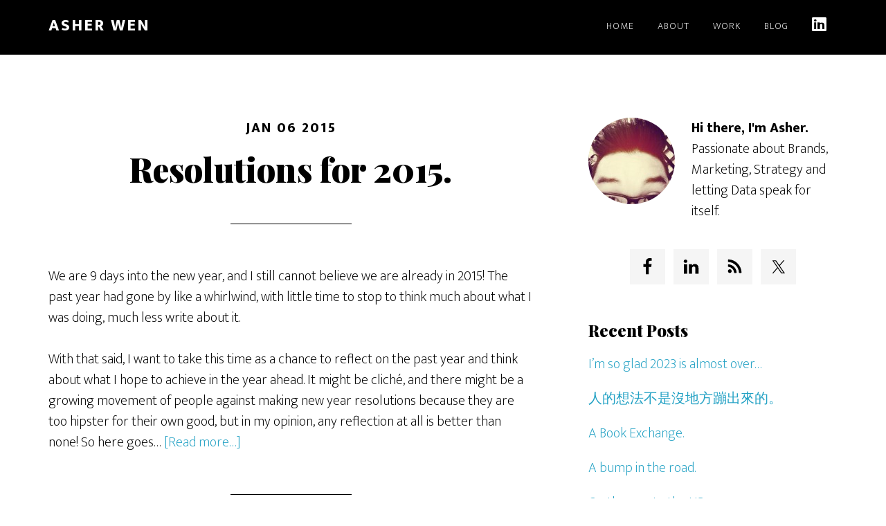

--- FILE ---
content_type: text/plain
request_url: https://www.google-analytics.com/j/collect?v=1&_v=j102&a=689129838&t=pageview&_s=1&dl=https%3A%2F%2Fasherwen.com%2Ftags%2Fhong-kong%2F&ul=en-us%40posix&dt=hong%20kong%20-%20Asher%20Wen&sr=1280x720&vp=1280x720&_u=IEBAAEABAAAAACAAI~&jid=746495009&gjid=1851738070&cid=34775178.1768704040&tid=UA-64473218-1&_gid=502071758.1768704040&_r=1&_slc=1&z=315444790
body_size: -449
content:
2,cG-2SR18XX6KY